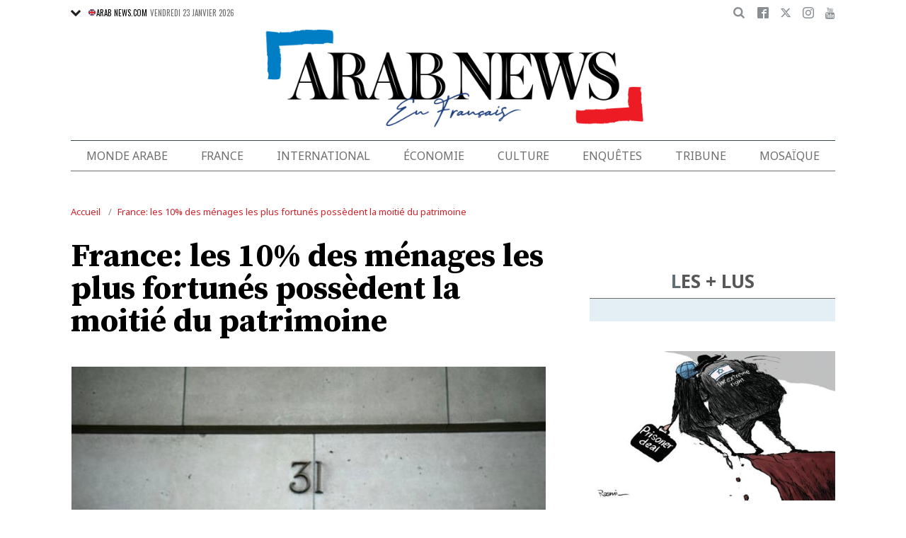

--- FILE ---
content_type: text/html; charset=utf-8
request_url: https://www.google.com/recaptcha/api2/aframe
body_size: 183
content:
<!DOCTYPE HTML><html><head><meta http-equiv="content-type" content="text/html; charset=UTF-8"></head><body><script nonce="bFwtWA-kH5ODvxK155yTug">/** Anti-fraud and anti-abuse applications only. See google.com/recaptcha */ try{var clients={'sodar':'https://pagead2.googlesyndication.com/pagead/sodar?'};window.addEventListener("message",function(a){try{if(a.source===window.parent){var b=JSON.parse(a.data);var c=clients[b['id']];if(c){var d=document.createElement('img');d.src=c+b['params']+'&rc='+(localStorage.getItem("rc::a")?sessionStorage.getItem("rc::b"):"");window.document.body.appendChild(d);sessionStorage.setItem("rc::e",parseInt(sessionStorage.getItem("rc::e")||0)+1);localStorage.setItem("rc::h",'1769197570056');}}}catch(b){}});window.parent.postMessage("_grecaptcha_ready", "*");}catch(b){}</script></body></html>

--- FILE ---
content_type: application/javascript; charset=utf-8
request_url: https://fundingchoicesmessages.google.com/f/AGSKWxUE2XIPaFstaIOzF7O37r9ZgDP8QiDCRliaTnOGLEZsEzpyguUM-K9zT6UFEGs7nNLtbTYODz1lm685Swz14N5XDFbWufkuSXzfMANM2-9azkaBX9ub9vDp7J4crL5TUw63yhyLZoEVPY88WWhyi6yzQ2Kmrm1-yzaf9eUHOhayURk2CCRfg6GL2EGJ/_yts.gs.sponsorads./content/ad__adtech-/adsdaqsky_
body_size: -1289
content:
window['984045d6-2c4a-4fa9-8235-88414366b0d1'] = true;